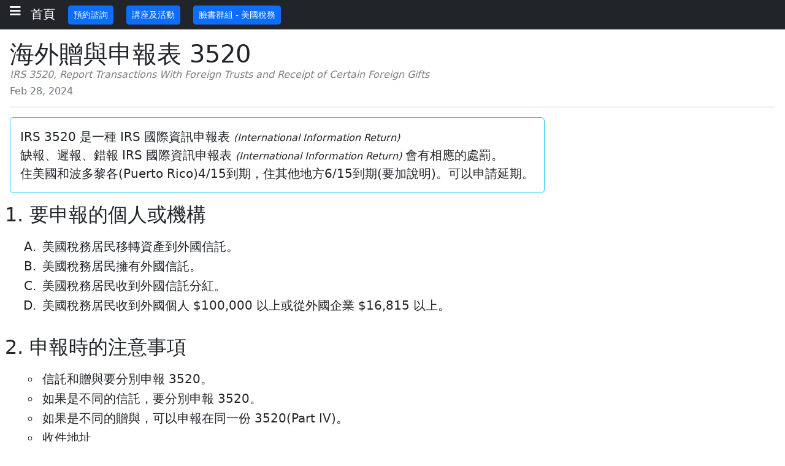

--- FILE ---
content_type: text/html;charset=UTF-8
request_url: https://dforbesley.com/zh/node/7/irs_3520/form/%C3%A6%C2%B5%C2%B7%C3%A5%C2%A4%C2%96%C3%A8%C2%B4%C2%88%C3%A8%C2%88%C2%87%C3%A7%C2%94%C2%B3%C3%A5%C2%A0%C2%B1%C3%A8%C2%A1%C2%A8%203520/IRS%203520,%20Report%20Transactions%20With%20Foreign%20Trusts%20and%20Receipt%20of%20Certain%20Foreign%20Gifts
body_size: 8286
content:

<!DOCTYPE html PUBLIC "-//W3C//DTD XHTML 1.0 Transitional//EN" "http://www.w3.org/TR/xhtml1/DTD/xhtml1-transitional.dtd">
<html xmlns="http://www.w3.org/1999/xhtml">
<head>
<meta charset="utf-8" />
<meta http-equiv="content-language" content="zh-tw" />
<meta http-equiv="X-UA-Compatible" content="IE=edge" />
<meta name="author" content="Peter Duh 杜弘偉" />
<meta name="viewport" content="width=device-width, initial-scale=1.0" />
<meta property="og:image" content="/zh/qrcode/www/6XS2.png" />
<title>海外贈與申報表 3520, IRS 3520, Report Transactions With Foreign Trusts and Receipt of Certain Foreign Gifts</title>
<link type="image/x-icon" rel="shortcut icon" href="/zh/image/favicon.ico" />

<!-- fontawesome Kit
<script src="https://kit.fontawesome.com/af7f32e25f.js" crossorigin="anonymous"></script>
-->
<script src="https://kit.fontawesome.com/af7f32e25f.js" crossorigin="anonymous"></script>

<!-- bootstrap Icons 1.3.0 -->
<!--
<link rel="stylesheet" href="https://cdn.jsdelivr.net/npm/bootstrap-icons@1.3.0/font/bootstrap-icons.css">
-->
<!-- bootstrap Icons 1.9.1
<link rel="stylesheet" href="https://cdn.jsdelivr.net/npm/bootstrap-icons@1.9.1/font/bootstrap-icons.css">
<link rel="stylesheet" href="https://cdn.jsdelivr.net/npm/bootstrap-icons@1.10.5/font/bootstrap-icons.css">
-->

<!-- bootstrap Icons 1.10.5
<link rel="stylesheet" href="https://cdn.jsdelivr.net/npm/bootstrap-icons@1.10.5/font/bootstrap-icons.css" />
-->
<link rel="stylesheet" href="https://cdn.jsdelivr.net/npm/bootstrap-icons@1.10.5/font/bootstrap-icons.css">

<!-- jquery slim minified 3.5.1 -->
<!--
<script src="https://code.jquery.com/jquery-3.5.1.slim.min.js" integrity="sha256-4+XzXVhsDmqanXGHaHvgh1gMQKX40OUvDEBTu8JcmNs=" crossorigin="anonymous"></script>
-->
<!-- jquery slim minified 3.6.0
<script src="https://code.jquery.com/jquery-3.6.0.slim.min.js" integrity="sha256-u7e5khyithlIdTpu22PHhENmPcRdFiHRjhAuHcs05RI=" crossorigin="anonymous"></script>
<script src="https://code.jquery.com/jquery-3.6.0.slim.min.js" integrity="sha256-u7e5khyithlIdTpu22PHhENmPcRdFiHRjhAuHcs05RI=" crossorigin="anonymous"></script>
-->
<!-- jquery slim minified 3.7.0
<script src="https://code.jquery.com/jquery-3.7.0.min.js" integrity="sha256-2Pmvv0kuTBOenSvLm6bvfBSSHrUJ+3A7x6P5Ebd07/g=" crossorigin="anonymous"></script>
-->
<script src="https://code.jquery.com/jquery-3.7.0.min.js" integrity="sha256-2Pmvv0kuTBOenSvLm6bvfBSSHrUJ+3A7x6P5Ebd07/g=" crossorigin="anonymous"></script>

<!-- bootstrap 5.0.1 -->
<!-- popperjs 2.9.2 -->
<!--
<link href="https://cdn.jsdelivr.net/npm/bootstrap@5.0.1/dist/css/bootstrap.min.css" rel="stylesheet" integrity="sha384-+0n0xVW2eSR5OomGNYDnhzAbDsOXxcvSN1TPprVMTNDbiYZCxYbOOl7+AMvyTG2x" crossorigin="anonymous">
<script src="https://cdn.jsdelivr.net/npm/bootstrap@5.0.1/dist/js/bootstrap.min.js" integrity="sha384-Atwg2Pkwv9vp0ygtn1JAojH0nYbwNJLPhwyoVbhoPwBhjQPR5VtM2+xf0Uwh9KtT" crossorigin="anonymous"></script>
<script src="https://cdn.jsdelivr.net/npm/@popperjs/core@2.9.2/dist/umd/popper.min.js" integrity="sha384-IQsoLXl5PILFhosVNubq5LC7Qb9DXgDA9i+tQ8Zj3iwWAwPtgFTxbJ8NT4GN1R8p" crossorigin="anonymous"></script>
-->
<!-- bootstrap 5.2 -->
<!--
<link href="https://cdn.jsdelivr.net/npm/bootstrap@5.2.0/dist/css/bootstrap.min.css" rel="stylesheet" integrity="sha384-gH2yIJqKdNHPEq0n4Mqa/HGKIhSkIHeL5AyhkYV8i59U5AR6csBvApHHNl/vI1Bx" crossorigin="anonymous">
-->
<!-- JavaScript Bundle with Popper -->
<!--
<script src="https://cdn.jsdelivr.net/npm/bootstrap@5.2.0/dist/js/bootstrap.bundle.min.js" integrity="sha384-A3rJD856KowSb7dwlZdYEkO39Gagi7vIsF0jrRAoQmDKKtQBHUuLZ9AsSv4jD4Xa" crossorigin="anonymous"></script>
-->

<!-- bootstrap 5.3
<link href="https://cdn.jsdelivr.net/npm/bootstrap@5.3.0-alpha1/dist/css/bootstrap.min.css" rel="stylesheet" integrity="sha384-GLhlTQ8iRABdZLl6O3oVMWSktQOp6b7In1Zl3/Jr59b6EGGoI1aFkw7cmDA6j6gD" crossorigin="anonymous">
<link href="https://cdn.jsdelivr.net/npm/bootstrap@5.3.1/dist/css/bootstrap.min.css" rel="stylesheet" integrity="sha384-GLhlTQ8iRABdZLl6O3oVMWSktQOp6b7In1Zl3/Jr59b6EGGoI1aFkw7cmDA6j6gD" crossorigin="anonymous">
-->
<!-- JavaScript Bundle with Popper
<script src="https://cdn.jsdelivr.net/npm/bootstrap@5.3.0-alpha1/dist/js/bootstrap.bundle.min.js" integrity="sha384-w76AqPfDkMBDXo30jS1Sgez6pr3x5MlQ1ZAGC+nuZB+EYdgRZgiwxhTBTkF7CXvN" crossorigin="anonymous"></script>
<script src="https://cdn.jsdelivr.net/npm/bootstrap@5.3.1/dist/js/bootstrap.bundle.min.js" integrity="sha384-w76AqPfDkMBDXo30jS1Sgez6pr3x5MlQ1ZAGC+nuZB+EYdgRZgiwxhTBTkF7CXvN" crossorigin="anonymous"></script>
-->

<!-- bootstrap 5.3.1
<link href="https://cdn.jsdelivr.net/npm/bootstrap@5.3.1/dist/css/bootstrap.min.css" rel="stylesheet" integrity="sha384-4bw+/aepP/YC94hEpVNVgiZdgIC5+VKNBQNGCHeKRQN+PtmoHDEXuppvnDJzQIu9" crossorigin="anonymous" />
-->
<link href="https://cdn.jsdelivr.net/npm/bootstrap@5.3.1/dist/css/bootstrap.min.css" rel="stylesheet" integrity="sha384-4bw+/aepP/YC94hEpVNVgiZdgIC5+VKNBQNGCHeKRQN+PtmoHDEXuppvnDJzQIu9" crossorigin="anonymous">
<!-- JavaScript Bundle with Popper
<script src="https://cdn.jsdelivr.net/npm/bootstrap@5.3.1/dist/js/bootstrap.bundle.min.js" integrity="sha384-HwwvtgBNo3bZJJLYd8oVXjrBZt8cqVSpeBNS5n7C8IVInixGAoxmnlMuBnhbgrkm" crossorigin="anonymous"></script>
-->
<script src="https://cdn.jsdelivr.net/npm/bootstrap@5.3.1/dist/js/bootstrap.bundle.min.js" integrity="sha384-HwwvtgBNo3bZJJLYd8oVXjrBZt8cqVSpeBNS5n7C8IVInixGAoxmnlMuBnhbgrkm" crossorigin="anonymous"></script>

<!-- facebook en -->
<!-- script async defer crossorigin="anonymous" src="https://connect.facebook.net/en_US/sdk.js#xfbml=1&version=v3.3&appId=2279601785660602&autoLogAppEvents=1"></script -->
<!-- facebook zh -->
<!-- script async defer crossorigin="anonymous" src="https://connect.facebook.net/zh_TW/sdk.js#xfbml=1&version=v3.3&appId=2279601785660602&autoLogAppEvents=1"></script -->

<!-- local -->
<script type="text/javascript" src="/zh/js/DataDump.js"></script>
<script type="text/javascript" src="/zh/js/main.js"></script>
<script type="text/javascript" src="/zh/js/node.js"></script>
<link type="text/css" rel="stylesheet" href="/zh/css/global.css" />
<link type="text/css" rel="stylesheet" href="/zh/css/layout.css" />
<link type="text/css" rel="stylesheet" href="/zh/css/node.css">
</head>

  <body>
    <div class="container-fluid p-0">
<!-- menu -->

<nav class="navbar navbar-expand navbar-dark bg-dark d-print-none">
  <div class="collapse navbar-collapse" id="navbarSupportedContent">
    <ul class="navbar-nav">
      <li class="nav-item ms-3">
        <a class="navbar-brand" href="/zh/ctgr" title="分類 US Tax - Category"><i class="fas fa-bars"></i></a>
      </li>
      <li class="nav-item">
        <a class="navbar-brand" href="/zh/node/74/home/site">首頁</a>
        <a class="navbar-brand" href="/zh/node/51/booking/site"><button type="button" class="btn btn-primary btn-sm">預約諮詢</button></a>
        <a class="navbar-brand" href="/zh/node/77/event/page" target="_blabk"><button type="button" class="btn btn-primary btn-sm">講座及活動</button></a>
        <a class="navbar-brand" href="/zh/node/56/facebook_group_ustaxz/misc" target="_blabk"><button type="button" class="btn btn-primary btn-sm">臉書群組 - 美國稅務</button></a>
      </li>
    </ul>
  </div>
</nav>

      <div class="p-3">

      
            <!-- heading -->
<div class="h1">
海外贈與申報表 3520
  <div class="h6 text-black-50 fst-italic">
  IRS 3520, Report Transactions With Foreign Trusts and Receipt of Certain Foreign Gifts
  </div>
  <div class="fs-6 text-secondary fst-normal fw-light">
  Feb 28, 2024
  </div>
</div>
<hr />

            <div class="d-table-cell">
  <ul class="alert lead list-unstyled border border-info">
    <li>IRS 3520 是一種 IRS 國際資訊申報表
    <span class="h6 fst-italic">(International Information Return)</span>
    </li>
    <li>缺報、遲報、錯報 IRS 國際資訊申報表
    <span class="h6 fst-italic">(International Information Return)</span>
    會有相應的處罰。</li>
    <li>住美國和波多黎各(Puerto Rico)4/15到期，住其他地方6/15到期(要加說明)。可以申請延期。</li>
  </ul>
</div>

<ol class="">
  <li class="h2">要申報的個人或機構
  <ol class="alert lead ua">
    <li class="p-1">美國稅務居民移轉資產到外國信託。</li>
    <li class="p-1">美國稅務居民擁有外國信託。</li>
    <li class="p-1">美國稅務居民收到外國信託分紅。</li>
    <li class="p-1">美國稅務居民收到外國個人 $100,000 以上或從外國企業 $16,815 以上。</li>
  </ol></li>

  <li class="h2">申報時的注意事項
  <ul class="alert lead ua">
    <li class="p-1">信託和贈與要分別申報 3520。</li>

    <li class="p-1">如果是不同的信託，要分別申報 3520。</li>

    <li class="p-1">如果是不同的贈與，可以申報在同一份 3520(Part IV)。</li>

    <li class="p-1">收件地址</li>
    <div>
      <div class="alert row">
        <div class="col col-12 col-sm-8 col-md-6 col-lg-5 col-xl-4 border rounded-lg">
          Internal Revenue Service Center
          <br />P.O. Box 409101
          <br />Ogden, UT 84409
        </div>
      </div>
    </div>

    <li class="p-1">A</li>
    <div>
      <ul class="alert">
        <li>如果是信託，勾一個。</li>
        <ul>
          <li>Initial return</li>
          <li>Initial return on extension</li>
          <li>Final return</li>
          <li>Amended return</li>
        </ul>
        <li>如果是贈與，勾這兩個中的一個。</li>
        <ul>
          <li>Final return</li>
          <li>Amended return</li>
        </ul>
      </ul>
    </div>

    <li class="p-1">B</li>
    <div>
      <ul class="alert">
        <li>Individual 個人</li>
        <li>Partnership 合夥</li>
        <li>Corporation 股份有限公司</li>
        <li>Trust 信託</li>
        <li>Executor 遺產執行人</li>
      </ul>
    </div>

    <li class="p-1">C</li>
    <div>
      <ul class="alert">
        <li>如果是信託，有沒有報在 FATCA-8938 裡？</li>
      </ul>
    </div>

    <li class="p-1">1b 識別號碼 Taxpayer identification numbers (TIN)</li>
    <div>
      <ul class="alert">
        <li>在 1(b), 寫上 SSN 或 ITIN。</li>
        <li>如果是信託、遺產、公司則填 EIN。</li>
      </ul>
    </div>

    <li class="p-1">1i 夫妻合併報稅 (MFJ, Married Filing Jointly)</li>
    <div>
      <ul class="alert">
        <li>如果 1040 是夫妻合併報稅，可以合併申報 3520。</li>
      </ul>
    </div>

    <li class="p-1">1k 有申請延期 (Extension Was Requested)</li>
    <div>
      <ul class="alert">
        <li>打個勾，後面寫延期的稅表編號。一般個人稅是 1040，如果是信託或遺產應該是 1041。</li>
      </ul>
    </div>

    <li class="p-1">Part IV 海外贈與 Gifts or Bequests From Foreign Persons</li>
    <div>
      <ul class="alert">
        <li>54：收到非美國稅務居民個人贈與超過 $100,000</li>
        <ul class="alert">
          <li>夫妻分開算，各有 100,000 免申報。</li>
          <li>合計來自同一個贈與人的贈與。</li>
          <li>合計來自一群有關係的人(如親戚們)的贈與。</li>
          <li>列出單筆超過 5,000 元的贈與</li>
          <li>54(a)：日期</li>
          <li>54(b)：說明</li>
          <ul class="alert">
            <li><span class="h5">[currency, securities, accounts, objects or properties]</span>
              in
              <span class="h5">[Country]</span>
              from
              <span class="h5">[Whom]</span>
              <span class="h5">[transferred, wired, deposited, delivered, distributed, bestowed or bequeathed]</span>
              into
              <span class="h5">[Bank]</span>
              <span class="h5">[Account #]</span>
              at
              <span class="h5">[State/Country]</span></li>
            <li>像這樣： US currency in TW from Wei-Ming Chang wired into BOA 1254897852 at CA</li>
            <li>這樣 IRS 就可以和銀行通報的資料對上了。</li>
          </ul>
          <li>54(c)：市場價值，金額，物品，資產</li>
        </ul>
        <li>55：收到海外股份有限公司或合夥企業贈與超過 16,815</li>
        <ul class="alert">
          <li>要注意是否有贈與的明示。</li>
          <li>如果有非贈與的明示，不可報為贈與。例如，有註明為貨款。</li>
        </ul>
      </ul>
    </div>
  </ul></li>

  <li class="h2">罰則有3類
  <ol class="alert lead ua">
    <li class="p-1">Section <a target="_blank" href="https://www.law.cornell.edu/uscode/text/26/6039F">6039F</a>
    Notice of large gifts received from foreign persons</li>
    <div>
      <ul class="alert">
        <li>缺報、遲報高額海外贈與。從外國個人收取 $100,000 以上或從外國企業收取 $16,076 以上。</li>
        <li>每缺報、遲報一個月，罰缺報、遲報總額的 5%，最高可到 25%。</li>
        <li>例外，若能舉出合理原因且是非故意缺報、遲報，則可以不罰。</li>
        <li><a target="_blank" href="https://www.irs.gov/irm/part20/irm_20-001-001r#idm139761453933648">IRS IRM 20.1.1.3.2</a> Reasonable Cause</li>
<ul class="">
	<li><a target="_blank" href="https://www.irs.gov/irm/part20/irm_20-001-001r#idm139761453904256">20.1.1.3.2.2</a> Ordinary Business Care and Prudence</li>
	<li><a target="_blank" href="https://www.irs.gov/irm/part20/irm_20-001-001r#idm139761453892944">20.1.1.3.2.2.1</a> Death, Serious Illness, or Unavoidable Absence</li>
	<li><a target="_blank" href="https://www.irs.gov/irm/part20/irm_20-001-001r#idm139761453882400">20.1.1.3.2.2.2</a> Fire, Casualty, Natural Disaster, or Other Disturbance-Reasonable Cause</li>
	<li><a target="_blank" href="https://www.irs.gov/irm/part20/irm_20-001-001r#idm139761453874320">20.1.1.3.2.2.3</a> Unable to Obtain Records</li>
	<li><a target="_blank" href="https://www.irs.gov/irm/part20/irm_20-001-001r#idm139761453866352">20.1.1.3.2.2.4</a> Mistake Was Made</li>
	<li><a target="_blank" href="https://www.irs.gov/irm/part20/irm_20-001-001r#idm139761453859312">20.1.1.3.2.2.5</a> Erroneous Advice or Reliance</li>
	<li><a target="_blank" href="https://www.irs.gov/irm/part20/irm_20-001-001r#idm139761453848192">20.1.1.3.2.2.6</a> Ignorance of the Law</li>
	<li><a target="_blank" href="https://www.irs.gov/irm/part20/irm_20-001-001r#idm139761453839552">20.1.1.3.2.2.7</a> Forgetfulness</li>
</ul>

      </ul>
    </div>

    <li class="p-1">Section <a target="_blank" href="https://www.law.cornell.edu/uscode/text/26/6662">6662</a>(j)
    Undisclosed foreign financial asset understatement</li>
    <div>
      <ul class="alert">
        <li>因缺報、遲報而產生欠稅。罰該欠稅金額的 20%。</li>
        <li>例外，若能舉出合理原因且是非故意缺報、遲報，則可以不罰。</li>
        <li><a target="_blank" href="https://www.irs.gov/irm/part20/irm_20-001-001r#idm139761453933648">IRS IRM 20.1.1.3.2</a> Reasonable Cause</li>
<ul class="">
	<li><a target="_blank" href="https://www.irs.gov/irm/part20/irm_20-001-001r#idm139761453904256">20.1.1.3.2.2</a> Ordinary Business Care and Prudence</li>
	<li><a target="_blank" href="https://www.irs.gov/irm/part20/irm_20-001-001r#idm139761453892944">20.1.1.3.2.2.1</a> Death, Serious Illness, or Unavoidable Absence</li>
	<li><a target="_blank" href="https://www.irs.gov/irm/part20/irm_20-001-001r#idm139761453882400">20.1.1.3.2.2.2</a> Fire, Casualty, Natural Disaster, or Other Disturbance-Reasonable Cause</li>
	<li><a target="_blank" href="https://www.irs.gov/irm/part20/irm_20-001-001r#idm139761453874320">20.1.1.3.2.2.3</a> Unable to Obtain Records</li>
	<li><a target="_blank" href="https://www.irs.gov/irm/part20/irm_20-001-001r#idm139761453866352">20.1.1.3.2.2.4</a> Mistake Was Made</li>
	<li><a target="_blank" href="https://www.irs.gov/irm/part20/irm_20-001-001r#idm139761453859312">20.1.1.3.2.2.5</a> Erroneous Advice or Reliance</li>
	<li><a target="_blank" href="https://www.irs.gov/irm/part20/irm_20-001-001r#idm139761453848192">20.1.1.3.2.2.6</a> Ignorance of the Law</li>
	<li><a target="_blank" href="https://www.irs.gov/irm/part20/irm_20-001-001r#idm139761453839552">20.1.1.3.2.2.7</a> Forgetfulness</li>
</ul>

      </ul>
    </div>

    <li class="p-1">Section <a target="_blank" href="https://www.law.cornell.edu/uscode/text/26/6677">6677</a>
    Failure to file information with respect to certain foreign trusts</li>
    <div>
      <ul class="alert">
        <li>外國信託缺報、遲報、錯報</li>
        <li>罰 $10,000 或(如果金額較高)：</li>
        <ul>
          <li>35% Part I</li>
          <li>35% Part III</li>
          <li>5% Part II</li>
        </ul>
        <li>例外，若能舉出合理原因且是非故意缺報、遲報，則可以不罰。</li>
        <li><a target="_blank" href="https://www.irs.gov/irm/part20/irm_20-001-001r#idm139761453933648">IRS IRM 20.1.1.3.2</a> Reasonable Cause</li>
<ul class="">
	<li><a target="_blank" href="https://www.irs.gov/irm/part20/irm_20-001-001r#idm139761453904256">20.1.1.3.2.2</a> Ordinary Business Care and Prudence</li>
	<li><a target="_blank" href="https://www.irs.gov/irm/part20/irm_20-001-001r#idm139761453892944">20.1.1.3.2.2.1</a> Death, Serious Illness, or Unavoidable Absence</li>
	<li><a target="_blank" href="https://www.irs.gov/irm/part20/irm_20-001-001r#idm139761453882400">20.1.1.3.2.2.2</a> Fire, Casualty, Natural Disaster, or Other Disturbance-Reasonable Cause</li>
	<li><a target="_blank" href="https://www.irs.gov/irm/part20/irm_20-001-001r#idm139761453874320">20.1.1.3.2.2.3</a> Unable to Obtain Records</li>
	<li><a target="_blank" href="https://www.irs.gov/irm/part20/irm_20-001-001r#idm139761453866352">20.1.1.3.2.2.4</a> Mistake Was Made</li>
	<li><a target="_blank" href="https://www.irs.gov/irm/part20/irm_20-001-001r#idm139761453859312">20.1.1.3.2.2.5</a> Erroneous Advice or Reliance</li>
	<li><a target="_blank" href="https://www.irs.gov/irm/part20/irm_20-001-001r#idm139761453848192">20.1.1.3.2.2.6</a> Ignorance of the Law</li>
	<li><a target="_blank" href="https://www.irs.gov/irm/part20/irm_20-001-001r#idm139761453839552">20.1.1.3.2.2.7</a> Forgetfulness</li>
</ul>

      </ul>
    </div>
  </ol></li>

  <li class="h2">修正
  <ul class="alert lead">
    <li class="">更正 IRS 3520 時，必須在 Item A 上打勾。</li>
  </ul></li>

  <li class="h2">補報
  <ul class="alert lead">
    <li class="">補報 IRS 3520 時，必須在 Item A 上打勾。</li>
    <li class="">合理原因說明書(The Statement of Reasonable Cause)</li>
    <div>
      <ul class="alert">
        <li>補報或更正 IRS 3520 時，有可能會面臨處罰的狀況。</li>
        <li>可以附上「合理原因說明書」來免除處罰。</li>
        	<ul class="alert">
        	<li><a target="_blank" href="https://www.irs.gov/irm/part20/irm_20-001-001r#idm139761453933648">IRS IRM 20.1.1.3.2</a> Reasonable Cause</li>
<ul class="">
	<li><a target="_blank" href="https://www.irs.gov/irm/part20/irm_20-001-001r#idm139761453904256">20.1.1.3.2.2</a> Ordinary Business Care and Prudence</li>
	<li><a target="_blank" href="https://www.irs.gov/irm/part20/irm_20-001-001r#idm139761453892944">20.1.1.3.2.2.1</a> Death, Serious Illness, or Unavoidable Absence</li>
	<li><a target="_blank" href="https://www.irs.gov/irm/part20/irm_20-001-001r#idm139761453882400">20.1.1.3.2.2.2</a> Fire, Casualty, Natural Disaster, or Other Disturbance-Reasonable Cause</li>
	<li><a target="_blank" href="https://www.irs.gov/irm/part20/irm_20-001-001r#idm139761453874320">20.1.1.3.2.2.3</a> Unable to Obtain Records</li>
	<li><a target="_blank" href="https://www.irs.gov/irm/part20/irm_20-001-001r#idm139761453866352">20.1.1.3.2.2.4</a> Mistake Was Made</li>
	<li><a target="_blank" href="https://www.irs.gov/irm/part20/irm_20-001-001r#idm139761453859312">20.1.1.3.2.2.5</a> Erroneous Advice or Reliance</li>
	<li><a target="_blank" href="https://www.irs.gov/irm/part20/irm_20-001-001r#idm139761453848192">20.1.1.3.2.2.6</a> Ignorance of the Law</li>
	<li><a target="_blank" href="https://www.irs.gov/irm/part20/irm_20-001-001r#idm139761453839552">20.1.1.3.2.2.7</a> Forgetfulness</li>
</ul>

      		</ul>
        <li>但是決定的權力在 IRS，即使附上了「合理原因說明書」也未必可以免除處罰。</li>
      </ul>
    </div>
    <li class="">無關逃稅保證書(Certification of Not Engaged in Tax Evasion)</li>
    <div>
      <ul class="alert">
        <li>補報或更正 IRS 3520 時，有可能會面臨處罰的狀況。</li>
        <li>可以附上「無關逃稅保證書」來免除處罰。</li>
        <li>但是決定的權力在 IRS，即使附上了「無關逃稅保證書」也未必可以免除處罰。</li>
      </ul>
    </div>
    <li>請看 <a class="" href="/zh/node/24/delinquent_submission_3520/tax">補報海外贈與 GIFT 3520</a></li>
  </ul></li>
</ol>

<!-- Modal Reference -->
<div class="modal fade" id="referenceModalLong" tabindex="-1" role="dialog" aria-labelledby="referenceModalLongTitle" aria-hidden="true">
  <div class="modal-dialog" role="document">
    <div class="modal-content">
      <div class="modal-header text-center">
        <h5 class="modal-title" id="referenceModalLongTitle">
參考資料
        </h5>
        <button type="button" class="btn-close" data-bs-dismiss="modal" aria-label="Close">
        </button>
      </div>
      <div class="modal-body list-unstyled reference">
<li class="mt-0"><a target="_blank" href="https://www.irs.gov/businesses/gifts-from-foreign-person">Gifts from Foreign Person</a></li>
<li class="mt-2"><a target="_blank" href="https://www.irs.gov/forms-pubs/about-form-3520">About Form 3520, Annual Return To Report Transactions With Foreign Trusts and Receipt of Certain Foreign Gifts</a></li>
<li class="mt-2"><a target="_blank" href="https://www.irs.gov/individuals/international-taxpayers/delinquent-international-information-return-submission-procedures">Delinquent International Information Return Submission Procedures</a></li>
      </div>
    </div>
  </div>
</div>

<!-- Modal Revision -->
<div class="modal fade" id="revisionModalLong" tabindex="-1" role="dialog" aria-labelledby="revisionModalLongTitle" aria-hidden="true">
  <div class="modal-dialog" role="document">
    <div class="modal-content">
      <div class="modal-header text-center">
        <h5 class="modal-title" id="revisionModalLongTitle">
版本
        </h5>
        <button type="button" class="btn-close" data-bs-dismiss="modal" aria-label="Close">
        </button>
      </div>
      <div class="modal-body list-unstyled version">
<li class="mt-0">1.0 - 3/6/2019</li>
<li class="mt-2">1.1 - 3/7/2019</li>
<li class="mt-2">1.2 - 4/26/2019</li>
      </div>
    </div>
  </div>
</div>

            <!-- Modal disclaimer -->
<div class="modal fade" id="disclaimerModalLong" tabindex="-1" role="dialog" aria-labelledby="disclaimerModalLongTitle" aria-hidden="true">
  <div class="modal-dialog" role="document">
    <div class="modal-content">
      <div class="modal-header text-center">
        <h5 class="modal-title" id="disclaimerModalLongTitle">
<div class="text-center">
  Disclaimer:
</div>
        </h5>
        <button type="button" class="btn-close" data-bs-dismiss="modal" aria-label="Close">
        </button>
      </div>
      <div class="modal-body">
<div class="alert alert-warning list-unstyled disclaimer">
  <li class="mt-0">The information contained in the article is intended only as an educational guide and SHOULD NOT be interpreted as legal advice or taxation advice.</li>
  <li class="mt-2">Readers of this information are advised to seek an attorney, certified public accountant(CPA) or enrolled agent(EA) if legal advice or taxation advice is needed. Laws and their interpretation are subject to change at any time. Thus, the accuracy of this information cannot be guaranteed.</li>
  <li class="mt-2">Actions taken by readers based on this information are solely at their own risk. Neither the author, <a href="https://facebook.com/peterduh.ea">Peter Duh</a>, nor the commentators and reactors of Facebook shall have any liability stemming from the information contented in the articles provided.</li>
</div>
      </div>
    </div>
  </div>
</div>
<!-- Print disclaimer -->
<div class="page-break"></div>
<div class="d-none d-print-block">
  <div class="alert-warning">
    <div class="">
    Disclaimer:
    </div>
    <div class="">
    The information contained in the article is intended only as an educational guide and SHOULD NOT be interpreted as legal advice or taxation advice.</li>
    </div>
    <div class="">
    Readers of this information are advised to seek an attorney, certified public accountant(CPA) or enrolled agent(EA) if legal advice or taxation advice is needed. Laws and their interpretation are subject to change at any time. Thus, the accuracy of this information cannot be guaranteed.</li>
    </div>
    <div class="">
    Actions taken by readers based on this information are solely at their own risk. Neither the author, <a href="https://facebook.com/peterduh.ea">Peter Duh</a>, nor the commentators and reactors of Facebook shall have any liability stemming from the information contented in the articles provided.</li>
    </div>
  </div>
</div>

            <div class="page-break"></div>
<!-- consultation -->
<div class="alert border border-info mb-5">
  <p class="display-4"><a class="" href="/zh/node/51/booking/site">預約諮詢</a></p>
  <hr class="my-4">
  <ul>
    <li>可以使用電話諮詢</li>
    <li>也可以使用微軟 Teams 通話功能</li>
    <li>也歡迎來辦公室。</li>
    <li>可以用中文或英文</li>
  </ul>
</div>

            <!-- author -->
<div class="page-break"></div>
<div class="alert alert-light text-dark ">
  <div class="author">
    <div class="row">
      <div class="col col-12 col-sm-4 col-md-3 col-lg-3">
        <div class="row col-local">
          <div class="col col-12 col-local">
            <a target="_blank" href="https://facebook.com/peterduh.ea">Peter Duh EA</a> (杜弘偉)
          </div>
          <div class="col col-12">
            IRS Enrolled Agent(EA)<br />註册稅務專員
          </div>
          <div class="col col-12">
            IRS Certifying Acceptance Agent(CAA)<br />公證收件專員
          </div>
          <div class="col col-12">
            IRS e-File Provider<br />電子申報機構
          </div>
        </div>
      </div>
      <div class="col col-12 col-sm-4 col-md-3 col-lg-3">
        <div class="row col-local">
          <div class="col col-12">
            International Tax<br />國際個人稅務
          </div>
          <div class="col col-12">
            Nonresident Alien Tax<br />非居民稅務
          </div>
          <div class="col col-12">
            FATCA, FBAR, FEIE<br />肥爸 、肥咖 、外國收入
          </div>
          <div class="col col-12">
            ITIN, EIN<br />個人稅號 、營業稅號
          </div>
        </div>
      </div>
      <div class="col col-12 col-sm-4 col-md-3 col-lg-3">
        <div class="row col-local">
          <div class="col col-12">
            Tel: <a href="tel:+14693146922">+1 (469) 314-6922</a>
          </div>
          <div class="col col-12">
            <a href="/cdn-cgi/l/email-protection#c4a7abaab0a5a7b084a0a2abb6a6a1b7a8a1bdeaa7aba9"><span class="__cf_email__" data-cfemail="771418190316140337131118051512041b120e5914181a">[email&#160;protected]</span></a>
          </div>
          <div class="col col-12">
            <p>PO BOX 2234
            <br>Addison  75001
            <p>4310 Wiley Post Rd
            <br>STE 100
            <br>Addison TX 75001
          </div>
        </div>
      </div>
      <div class="col col-12 col-sm-9 col-md-3 col-lg-3">
        <div class="row">
          <div class="col col-12">
            <a class="" href="/zh/node/50/voluntary_disclosure_practice/fbar/稅務自首 - VDP/Voluntary Disclosure Practice, VDP">Voluntary Disclosure Practice, VDP</a>
          </div>
          <div class="col col-12">
            <a class="" href="/zh/node/34/streamlined_filing_compliance_procedures/fbar/肥爸肥咖自首 - 簡易遵從程序 SFC/Streamlined Filing Compliance Procedures, SFC">Streamlined Filing Compliance Procedures, SFC</a>
          </div>
          <div class="col col-12">
            <a class="" href="/zh/node/26/delinquent_submission_fbar/fbar/補報肥爸 FBAR 114/Delinquent Submission - FBAR - 114">Delinquent Submission - FBAR - 114</a>
          </div>
        </div>
      </div>
    </div>
    <div class="row">
      <div class="col col-auto">
        <a target="_blank" href="https://facebook.com/peterduh.ea"><img src="/zh/image/profile_n.jpg" height="40"></a>
      </div>
      <div class="col col-auto">
        <img src="/zh/image/ea_logo_main.jpg" height="40">
      </div>
      <div class="col col-auto">
        <img src="/zh/image/treasury_irs_caa.png" height="40">
      </div>
      <div class="col">
        <img src="/zh/image/irs-efile-logo.png" height="40">
      </div>
    </div>
    <div class="row">
      <div class="col">
        <a href="#/qrcode" class="" data-bs-toggle="modal" data-bs-target="#pduhQrcodeModalLong">Contact</a>
      </div>
    </div>
  </div>
</div>
<!-- Modal paypal_qrcode -->
<div class="modal fade" id="pduhQrcodeModalLong" tabindex="-1" role="dialog" aria-labelledby="qrcodeModalLongTitle" aria-hidden="true">
  <div class="modal-dialog" role="document">
    <div class="modal-content">
      <div class="modal-header text-center">
        <h5 class="modal-title" id="qrcodeModalLongTitle">
          Contact
        </h5>
        <button type="button" class="btn-close" data-bs-dismiss="modal" aria-label="Close">
        </button>
      </div>
      <div class="modal-body row">
        <img src="https://vcf.pduh.com/img/peterduh_ea_caa_qrcode.png" width="200">
        <div class="d-grid gap-2 border border-0 border-danger m-0 p-0">
          <button type="button" class="btn btn-primary btn-lg border-2 border-warning m-0 p-3" onclick="window.location.href='https://vcf.pduh.com/vcf/peterduh_ea_caa.vcf';">
            Download Contact
          </button>
        </div>
      </div>
    </div>
  </div>
</div>
<!-- Print QR code -->
<div class="page-break"></div>
<div class="d-none d-print-block">
  <div class="alert-warning">
    <div class="">
      vCard:
    </div>
    <div class="">
      <img src="https://vcf.pduh.com/img/peterduh_ea_caa_qrcode.png" width="300">
    </div>
  </div>
</div>


            <!-- Modal reference -->
<table class="alert d-flex justify-content-center d-print-none">
  <tr class="">
    <td class="fs-6">
      <a href="#/reference" class="" data-bs-toggle="modal" data-bs-target="#referenceModalLong">
        參考資料
      </a>
    </td>
    <!-- td class="ps-2 fs-6">
      <a href="#/revision" class="" data-bs-toggle="modal" data-bs-target="#revisionModalLong">
        版本
      </a>
    </td -->
    <td class="ps-2 fs-6">
      <a href="#/disclaimer" class="" data-bs-toggle="modal" data-bs-target="#disclaimerModalLong">
        聲明
      </a>
    </td>
  </tr>
</table>

            <table class="alert d-flex justify-content-center d-print-none">
  <tr>
    <td class="fs-6">
    <a class="" href="/zh/form">美國稅務 - 表格</a>
    </td>
    <td class="ps-2 fs-6">
    <a href="/zh/ctgr/2/tax/稅務/Tax">稅務</a>
    </td>
    <td class="ps-2 fs-6">
    <a href="/zh/ctgr/4/form/表格/Form">表格</a>
    </td>
  </tr>
</table>




      </div>
<!-- foot -->

<div class="fs-6">
  <ul class="nav justify-content-center d-print-none">
    <li class="nav-item lead">
      <a target="_blank" href="https://facebook.com/dforbesley"><i class="fab fa-facebook-square"></i></a>
    </li>
    <li class="nav-item">
      <span class="nav-link"><a class="" href="/zh/node/74/home/site/首頁/Home">首頁</a></span>
    </li>
    <li class="nav-item">
      <span class="nav-link"><a class="" href="/zh/node/45/about/site/關於我們/About Us">關於我們</a></span>
    </li>
    <li class="nav-item">
      <span class="nav-link"><a class="" href="/zh/node/18/contact/site/聯絡我們/Contact Us">聯絡我們</a></span>
    </li>
    <li class="nav-item">
      <span class="nav-link"><a class="" href="/zh/node/51/booking/site/預約諮詢/Booking">預約諮詢</a></span>
    </li>
    <li class="nav-item">
      <span class="nav-link"><a class="" href="/zh/node/53/pay_fees/site/支付費用/How to Pay Fees">支付費用</a></span>
    </li>
    <li class="nav-item">
      <span class="nav-link"><a class="" href="/zh/node/20/privacy/site/隠私規則/Privacy Policy ">隠私規則</a></span>
    </li>
    <li class="nav-item">
      <span class="nav-link"><a class="" href="/zh/node/52/data_usage/site/資料用途/Data Usage">資料用途</a></span>
    </li>
    <li class="nav-item">
      <span class="nav-link"><a class="" href="/zh/node/19/download/site/下載/Downloads">下載</a></span>
    </li>
    <li class="nav-item">
      <span class="nav-link"><a class="" href="/zh/node/21/sitemap/site/網站地圖/Sitemap">網站地圖</a></span>
    </li>
  </ul>
</div>
<!-- Peter Duh -->

<!-- qrcode -->

<div class="text-center  fs-6">
  <div>
<img src="/zh/qrcode/www/6XS2.png" />
  </div>
  <div>
<a target="_blank" href="http://pduh.net/6XS2">http://pduh.net/6XS2</a>
  </div>
</div>

<!-- copyright -->

<div class="footer alert border border-0 text-center ">
Copyright Reserved.
1996
-
2026
  <div class="">
    D Forbes Ley LLC
  </div>
</div>


<!-- rev -->
<div class="footer alert border border-0 text-center d-print-none">
  <div>
    946
  </div>
</div>

<!-- Modal cheque -->
<div class="modal fade" id="chequeModalLong" tabindex="-1" role="dialog" aria-labelledby="chequeModalLongTitle" aria-hidden="true">
  <div class="modal-dialog" role="document">
    <div class="modal-content">
      <div class="modal-header text-center">
        <h5 class="modal-title" id="chequeModalLongTitle">
支票樣本
        </h5>
        <button type="button" class="btn-close" data-bs-dismiss="modal" aria-label="Close">
        </button>
      </div>
      <div class="modal-body row">
      </div>
    </div>
  </div>
</div>

<!-- & /global/feedback.mi & -->
    </div>
  <script data-cfasync="false" src="/cdn-cgi/scripts/5c5dd728/cloudflare-static/email-decode.min.js"></script><script defer src="https://static.cloudflareinsights.com/beacon.min.js/vcd15cbe7772f49c399c6a5babf22c1241717689176015" integrity="sha512-ZpsOmlRQV6y907TI0dKBHq9Md29nnaEIPlkf84rnaERnq6zvWvPUqr2ft8M1aS28oN72PdrCzSjY4U6VaAw1EQ==" data-cf-beacon='{"version":"2024.11.0","token":"14e9ebebb25a4de19fa96e7a777b3f71","r":1,"server_timing":{"name":{"cfCacheStatus":true,"cfEdge":true,"cfExtPri":true,"cfL4":true,"cfOrigin":true,"cfSpeedBrain":true},"location_startswith":null}}' crossorigin="anonymous"></script>
</body>
</html>


--- FILE ---
content_type: text/css
request_url: https://dforbesley.com/zh/css/global.css
body_size: -52
content:
/*
body{
margin:0;
font-family:Verdana;
font-size:24px;
}
label{
margin:0;
}
.table > tbody > tr > td{
padding:0px;
}

<style>
</style>
*/
a        {text-decoration:none;}
a:link   {}
a:hover  {color:#448844;}
a:active {}
a:visited{}
a:focus  {color:#884444;}
.col{padding-left:8px;padding-right:8px;}
.padding_0{padding:0px;}

@media all {
  .page-break {
    display: none;
    margin: 0 0 0 0;
    padding: 0 0 0 0;
    }
}

@media print {
  .page-break {
    display: block;
    page-break-before: always;
    margin: 0 0 0 0;
    padding: 0 0 0 0;
  }
}


--- FILE ---
content_type: text/css
request_url: https://dforbesley.com/zh/css/layout.css
body_size: 290
content:
/* menu.mi
.menu_item{
border:0px dashed #a0a0ff;
font-size:20px;
}
.topic{
font-size:24px;
}
*/

/* topic.mi */
.topic_item_row{
margin-top:8px;
border:0px dashed #00ff00;
}
.topic_item{
display:table-cell;
margin-top:0px;
border:0px dashed #0000ff;
}
.topic_item_mtime{
padding:0px;
border:0px dashed #0000ff;
}
/* category.mi */
.category_row{
margin-top:4px;
margin-left:16px;
border:0px dashed #ff00ff;
}
.category_item{
display:table-cell;
padding-right:10px;
border:0px dashed #ff0000;
}
.category_bread_crumb_row{
margin-top:0px;
border:0px dashed #ff00ff;
}
.category_bread_crumb_item{
display:table-cell;
padding-right:8px;
border:0px dashed #ff0000;
}

/* foot.mi */
.footer{
border:0px dashed #a0a0ff;
text-align:center;
font-size:12px;
}

/* view */
.popup{
text-align:center;
}
.disclaimer{
font-weight:normal;
}
.reference{
font-weight:normal;
font-style:italic;
}
.version{
font-family:"Times New Roman", Times, serif;
font-weight:normal;
font-style:italic;
}
.author{
font-family:"Times New Roman", Times, serif;
font-style:italic;
}
/* list */
ul.none{
list-style-type: none;
}
ul.disc{
list-style-type: disc;
}
ul.square{
list-style-type: square;
}
ul.circle{
list-style-type: circle;
}
ul.square{
list-style-type: square;
}
ol.dec{
list-style-type: decimal;
}
ol.lr{
list-style-type: lower-roman;
}
ol.ur{
list-style-type: upper-roman;
}
ol.la{
list-style-type: lower-alpha;
}
ol.ua{
list-style-type: upper-alpha;
}
ol.dx{
list-style-type: decimal;
}
ol.d0{
list-style-type: decimal-leading-zero;
}

ol.dxp {
counter-reset: ol-dxp-list;
list-style-type: decimal;
list-style: none;
}
ol.dxp > li.listitem {
}
ol.dxp > li.listitem:before {
counter-increment: ol-dxp-list;
content: "(" counter(ol-dxp-list, decimal) ")";
position: absolute;
left: 26px;
}

ol.lap {
counter-reset: ol-lap-list;
list-style-type: lower-alpha;
list-style: none;
}
ol.lap > li.listitem {
}
ol.lap > li.listitem:before {
counter-increment: ol-lap-list;
content: "(" counter(ol-lap-list, lower-alpha) ")";
position: absolute;
left: 59px;
}
ol > p {
margin-top: 0;
margin-bottom: 0;
}

.ff-serif {
font-family: "Times New Roman", Times, serif;
}

/* content */
.header1{}
.header2{}
.header3{}
.body1{}
.body2{}
.body3{}


--- FILE ---
content_type: text/css
request_url: https://dforbesley.com/zh/css/node.css
body_size: -325
content:
/*
*/


--- FILE ---
content_type: application/javascript
request_url: https://dforbesley.com/zh/js/node.js
body_size: -107
content:
//
function set_year ( current_year, years, tax_filed ) {
  //alert(1);
  if (current_year === undefined) {
    return;
  }
  if (years === undefined) {
    return;
  }
  if (tax_filed === undefined) {
    tax_filed = 0;
  }
  for ( let i = 1; i <= years; i++ ) {
    year = Number(current_year) - Number(years) + i + Number(tax_filed) - 1;
    //obj = $( '#year_-' + i )[0];
    //Dumper(obj);
    $( '#year_' + i )[0].textContent = year;
    $( '#year-' + i )[0].value = year;
  }
  //obj = $( '#tax_filed-' + years )[0];
  //Dumper(obj);
  $( '#tax_filed-' + years )[0].checked = 0;
    $( '#tax_filed-' + years )[0].disabled = 0;
  if( $( '#year-' + years )[0].value == current_year )
  {
    $( '#tax_filed-' + years )[0].checked = 1;
    $( '#tax_filed-' + years )[0].disabled = 1;
  }
}


--- FILE ---
content_type: application/javascript
request_url: https://dforbesley.com/zh/js/main.js
body_size: 446
content:
var ajaxpath = "/cgi-bin/ajax.cgi";
var jsdata = new Object;
jsdata.win = window;
jsdata.image = new Object;
jsdata.sn = Math.random()
jsdata.child = new Object;
jsdata.task = new Object;

//$(document).ready(function(){
//    $('[data-toggle="tooltip"]').tooltip();
//});

function popWin(url, windowName, windowFeatures)
{
   if(! url){url = '';}
   if(! windowName){windowName = '';}
   if(! windowFeatures){windowFeatures = '';}

   var win = window.open(url, windowName, windowFeatures);

   return win;
}
function pswd2text(chck, trgt){
  trgt.type='password';
  if(chck == true){
    trgt.type='text';
  }
}

$('#myModal').on('shown.bs.modal', function () {
  $('#myInput').trigger('focus')
})

function copy_to_clipboard( id ) {
  /* Get the text field */
  //alert(id);
  var copyText = document.getElementById( id );
  //Dumper(copyText);

  /* Select the text field */
  copyText.select();
  copyText.setSelectionRange(0, 99999); /* For mobile devices */

  /* Copy the text inside the text field */
  navigator.clipboard.writeText(copyText.value);
  //document.execCommand("copy");

  /* Alert the copied text */
  alert("Copied: " + copyText.value);
}

var getUrlParameter = function getUrlParameter(sParam) {
    var sPageURL = window.location.search.substring(1),
        sURLVariables = sPageURL.split('&'),
        sParameterName,
        i;

    for (i = 0; i < sURLVariables.length; i++) {
        sParameterName = sURLVariables[i].split('=');

        if (sParameterName[0] === sParam) {
            return sParameterName[1] === undefined ? true : decodeURIComponent(sParameterName[1]);
        }
    }
    return false;
};

function numberWithCommas(x) {
    return x.toString().replace(/\B(?=(\d{3})+(?!\d))/g, ",");
}


--- FILE ---
content_type: application/javascript
request_url: https://dforbesley.com/zh/js/DataDump.js
body_size: 1535
content:
//$Id: DataDump.js,v 1.4 2007/02/06 18:29:33 x0024286 Exp x0024286 $

//
// Peter Duh 7/6/2006 11:16AM
//
// Dumper(obj[,n]) Dump obj, n=[1|2|3]
// n = 1 Dump obj into a popup window with errorlog (DEFAULT)
// n = 2 Dump obj into a popup window without errorlog
// n = 3 Dump obj into an alert dialog box
// execode(obj) run the javascript code in obj.value
//

var max = 1000;
//window.onerror = alert(10);

var xdata    = new Object;
xdata.list   = new Array;
xdata.names  = new Object;
xdata.error  = new Object;
var xtest    = new Object;
xtest.names  = new Array;
xtest.vals   = new Object;
var ua = 'MSIE';
if(navigator.appName.search(/netscape/i) >=0) ua = 'Netscape';
var dErrorLog = '';

function dErrorTrap(sMsg,sUrl,sLine)
{
   dErrorLog += "<b>An error was thrown and caught.</b><p>";
   dErrorLog += "Error: " + sMsg + "<br>";
   dErrorLog += "Line: " + sLine + "<br>";
   dErrorLog += "URL: " + sUrl + "<br>";
   return false;
}

function pop_xdata(obj)
{
   var r = Math.random();
   var n = r.toString().replace(/0\./, '');
   var win_id = 'xdata' + n;
   xdata_win = open('', win_id, 'menubar=1,toolbar=1,location=1,status=1,dependent=0,resizable=1,scrollbars=1,width=800,height=600');
   if(! xdata_win)
   {
      return false;
   }
   xdata_win.document.writeln('<title>pop_xdata:'+obj.name+'</title>');
   xdata_win.document.writeln('<pre>');
   if(xdata.list.length > 0)
   {
      for(var i in xdata.list)
      {
         xdata_win.document.writeln(i+' -> '+xdata.list[i]);
      }
      xdata_win.document.writeln('------------------------------------------------------------');
   }

   objname = new Array();
   for(var e in xdata.names)
   {
      objname.push(e);
   }
   objname = objname.sort();

   for(var i=0; i < objname.length; i++)
   {
      var e = objname[i];
      xdata_win.document.writeln(i+': '+e+' -> '+xdata.names[e]);
   }

   xdata_win.document.writeln('</pre>');
   xdata_win.document.write(dErrorLog);
   xdata_win.document.close();
   return false;
}

function list_xdata(obj)
{
   var x = '';
   if(xdata.list.length > 0)
   {
      for(var i in xdata.list)
      {
         x += i;
         x += ' -> ';
         x += xdata.list[i];
         x += "\n";
      }
      x += "----------\n";
   }
   objname = new Array();
   for(var e in xdata.names)
   {
      objname.push(e);
   }
   objname = objname.sort();

   for(var i=0; i < objname.length; i++)
   {
      var e = objname[i];
//   for(var i in xdata.names)
//   {
      x += i +': ' + e +' -> '+xdata.names[e] + '\n';
   }
   return x;
}

function Dumper(obj,display_mode)
{
   if(! obj)
   {
      return;
   }
   xdata.names = [];
   xdata.list.length = 0;

   var level = 0;
   var me = '';

   dump_obj(obj, level, me, 0);

   switch(display_mode)
   {
      case 1 :
         pop_xdata(obj);
         break;
      case 2 :
         pop_html(list_xdata(obj));
         break;
      case 3 :
         alert(list_xdata(obj));
         break;
      default :
         pop_xdata(obj);
   }
}

function dump_obj(obj, level, upline, rec)
{
   var inc = '   ';
   var ind = '';
   for(var i = 0; i < level; i++)
   {
      ind += inc;
   }

   level++;
   if(typeof(obj) == 'string')
   {
      xdata.list[0] = obj;
      return;
   }
   if(obj.length)
   {
      for(var e = 0; e < obj.length; e++)
      {
         var me = e;
         var val = get_value(obj[e]);
         xdata.list[e] = val;
         if(rec)
         {
            dump_obj(obj[e], level, me, 0);
         }
      }
   }

//   var re = /selectionStart|selectionEnd|domConfig|loadingState|lastMouseDown/i;
//   if(ua == 'MSIE')
//   {
//      re = /file(Updated|Created|Modified)Date|fileSize/i;
//   }

   objname = new Array();

   for(var e in obj)
   {
      objname.push(e);
   }
   objname = objname.sort();
   for(var i=0; i < objname.length; i++)
   {
      var e = objname[i];
      var me = e;
      if(e == 'length') {me = '_' + e;}
      //xdata.names[me] = i+'---: '+ind + e + ' -> ';
      xdata.names[me] = '';
      if(i > max) break;
      var trace = 1;
      if(i+2 >= max && trace)
      {
         alert(i + ':'+e);
      }

      try // Cause an error.
      {
         x = obj[e]
      }
      catch(er) // Create local variable e.
      {
         var code = er.number & 0xFFFF;
         xdata.names[me] += er + ' (' + code + ') '+ er.description;
         continue;
      }

      if(e == 'dataset')
      {
         xdata.names[me] += typeof(obj[e]) + ' (SKIP)';
         continue;
      }
      //alert(e);
      var val = get_value(obj[e]);
      xdata.names[me] += val + '';
      //xdata.names[me] += "\n";
      if(rec)
      {
         xdata.names[me] += dump_obj(obj[e], level, rec);
         xdata.names[me] += "\n";
      }
   }
}

function get_value(obj)
{
   if(obj == undefined)
   {
      return undefined;
   }

   var type = typeof(obj);
   var value = '';
   switch(type)
   {
      case "number" :
         value = obj;
         break;
      case "string" :
         value = obj;
         break;
      case "object" :
         value = obj;
         break;
      case "boolean" :
         value = obj + '(' + type + ')';
         break;
      case "function" :
         value = type ;
         break;
      default :
         value = obj + '(' + type + ': Not cased)';
   }

//   alert('value = '+value);
   return value;
}

function pop_msg(msg)
{
   pop_win = open('', 'win', 'scrollbars,dependent,resizable,width=600,height=400');
   pop_win.document.writeln('<title>pop_msg</title>');
   pop_win.document.write(msg);
   pop_win.document.close();
}

function pop_html(msg)
{
   pop_msg('<pre>' + msg +'</pre>');
}

function execode(obj)
{
   //alert(obj);
   var code = obj.value
   //alert(code);
   eval(code);
}

